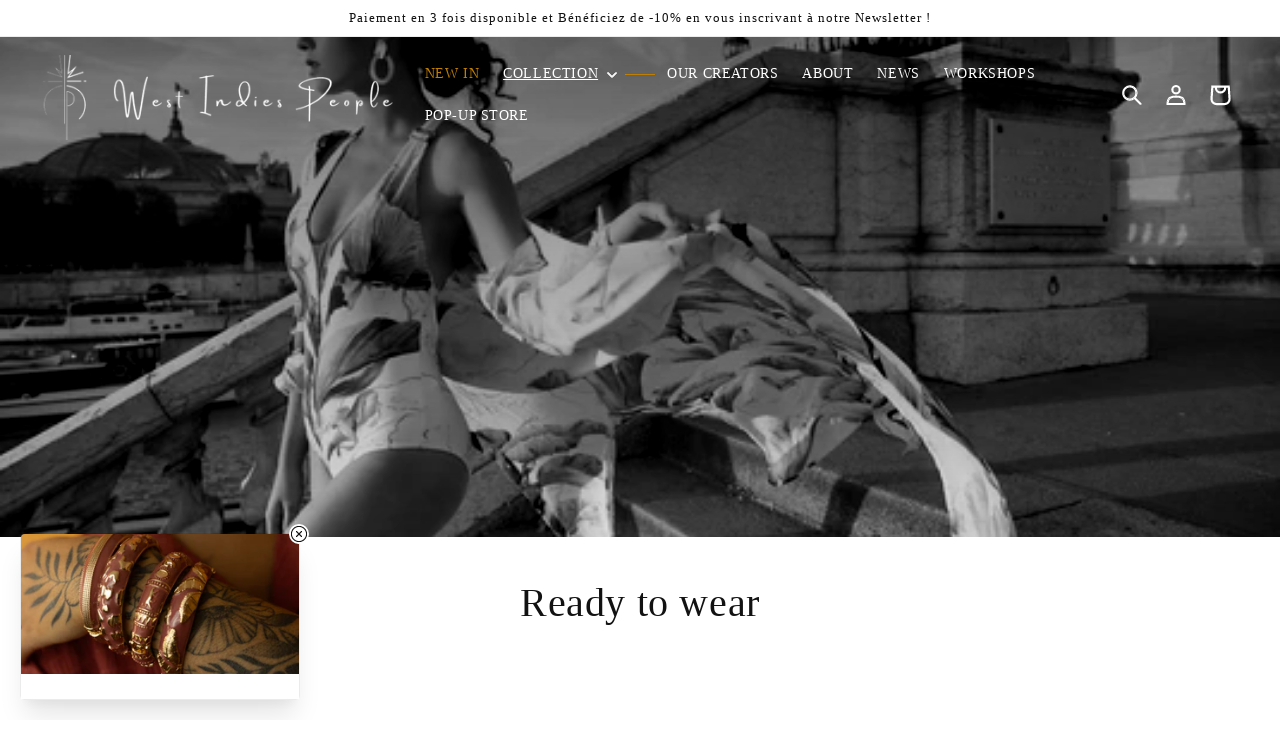

--- FILE ---
content_type: text/css
request_url: https://wipconceptstore.com/cdn/shop/t/3/assets/component-collection-hero.css?v=2316052005464993211681214252
body_size: -327
content:
.collection-hero__inner{display:flex;flex-direction:column-reverse}.collection-hero--with-image .collection-hero__inner{margin-bottom:0;padding-bottom:2rem}@media screen and (min-width: 750px){.collection-hero.collection-hero--with-image{overflow:hidden}.collection-hero--with-image .collection-hero__inner{display:flex;flex-direction:column-reverse;padding-bottom:0}}.collection-hero__text-wrapper{flex-basis:100%;text-align:center;margin:0 auto}@media screen and (min-width: 750px){.collection-hero{padding:0}.collection-hero__inner{align-items:center;flex-direction:row;padding-bottom:0}}.collection-hero__title{margin:2.5rem 0}.collection-hero__title+.collection-hero__description{margin-top:1.5rem;margin-bottom:1.5rem;font-size:1.6rem;line-height:calc(1 + .5 / var(--font-body-scale))}.collection-hero__description{background-color:rgb(var(--color-background));max-width:1024px;margin:0 auto;padding:2rem;text-align:left}@media screen and (min-width: 750px){.collection-hero__title+.collection-hero__description{font-size:1.8rem;margin-top:2rem;margin-bottom:2rem}.collection-hero__description{padding:6rem}}.collection-hero--with-image .collection-hero__title{margin:0}.collection-hero--with-image .collection-hero__text-wrapper{padding:5rem 0 4rem}.collection-hero__image-container{filter:grayscale(1) contrast(1.2)}.collection-hero__image-container:before{content:"";position:absolute;height:100%;width:100%;top:0;left:0;background-color:#0000002e;background-image:linear-gradient(180deg,rgb(0 0 0 / 41%),transparent);z-index:1}@media screen and (max-width: 749px){.collection-hero__image-container{height:20rem}.collection-hero--with-image .collection-hero__text-wrapper{padding:2rem 1rem}}@media screen and (min-width: 750px){.collection-hero--with-image .collection-hero__text-wrapper{padding:4rem 5rem}.collection-hero__image-container{align-self:stretch;min-height:20rem;height:500px;width:100%}}
/*# sourceMappingURL=/cdn/shop/t/3/assets/component-collection-hero.css.map?v=2316052005464993211681214252 */


--- FILE ---
content_type: text/css
request_url: https://wipconceptstore.com/cdn/shop/t/3/assets/component-list-menu.css?v=129241702449602721861681214256
body_size: -266
content:
.list-menu--right{right:0}.list-menu--disclosure{position:absolute;min-width:100%}.list-menu--disclosure:focus{outline:none}.list-menu__item--active{text-decoration:underline;text-underline-offset:.3rem}.list-menu__item--active:hover{text-decoration-thickness:.2rem}.list-menu--disclosure.localization-selector{max-height:18rem;overflow:auto;width:10rem;padding:.5rem}.list-menu--mega{display:flex;flex-flow:row wrap;gap:2.4rem;position:relative;padding:3.2rem 30rem 3.2rem 3.2rem;max-width:63.6rem;width:max-content}.list-menu--mega__last-link{width:100%;margin-left:-1.6rem;text-align:center;padding:0 1.6rem;color:inherit}details[open]>.header__submenu{max-width:63.6rem}.list-menu--mega li:not(.menu-media--wrapper){width:14rem}.list-menu--mega li.list-menu--mega__last-link{width:100%;text-align:center;padding:0 1rem;color:inherit}.menu-media{display:block;object-fit:cover;object-position:center;width:100%;height:100%}@media screen and (max-width: 989px){.menu-media{max-height:40vh}}@media screen and (min-width: 990px){.menu-media--wrapper{width:30rem;position:absolute;height:100%;top:0;bottom:0;right:0;overflow:hidden}}
/*# sourceMappingURL=/cdn/shop/t/3/assets/component-list-menu.css.map?v=129241702449602721861681214256 */
